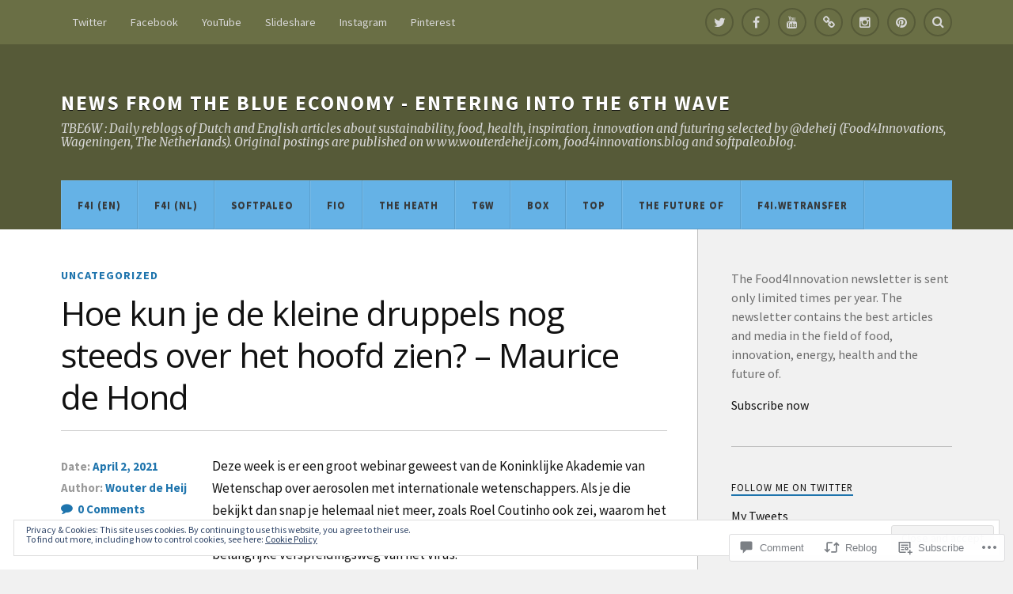

--- FILE ---
content_type: application/javascript
request_url: https://theblueeconomy.blog/wp-content/plugins/gutenberg-core/v22.2.0/build/scripts/i18n/index.min.js?m=1764855221i&ver=1764773747362
body_size: 2360
content:
"use strict";var wp;(wp||={}).i18n=(()=>{var nt=Object.create;var L=Object.defineProperty;var at=Object.getOwnPropertyDescriptor;var it=Object.getOwnPropertyNames;var ut=Object.getPrototypeOf,lt=Object.prototype.hasOwnProperty;var ft=(t,r)=>()=>(r||t((r={exports:{}}).exports,r),r.exports),ot=(t,r)=>{for(var e in r)L(t,e,{get:r[e],enumerable:!0})},O=(t,r,e,n)=>{if(r&&typeof r=="object"||typeof r=="function")for(let u of it(r))!lt.call(t,u)&&u!==e&&L(t,u,{get:()=>r[u],enumerable:!(n=at(r,u))||n.enumerable});return t};var st=(t,r,e)=>(e=t!=null?nt(ut(t)):{},O(r||!t||!t.__esModule?L(e,"default",{value:t,enumerable:!0}):e,t)),pt=t=>O(L({},"__esModule",{value:!0}),t);var $=ft((It,M)=>{M.exports=window.wp.hooks});var yt={};ot(yt,{__:()=>Z,_n:()=>G,_nx:()=>B,_x:()=>q,createI18n:()=>R,defaultI18n:()=>H,getLocaleData:()=>j,hasTranslation:()=>Q,isRTL:()=>J,resetLocaleData:()=>U,setLocaleData:()=>z,sprintf:()=>P,subscribe:()=>X});var ct=/%(((\d+)\$)|(\(([$_a-zA-Z][$_a-zA-Z0-9]*)\)))?[ +0#-]*\d*(\.(\d+|\*))?(ll|[lhqL])?([cduxXefgsp%])/g;function T(t,...r){var e=0;return Array.isArray(r[0])&&(r=r[0]),t.replace(ct,function(){var n,u,l,o,f;return n=arguments[3],u=arguments[5],l=arguments[7],o=arguments[9],o==="%"?"%":(l==="*"&&(l=r[e],e++),u===void 0?(n===void 0&&(n=e+1),e++,f=r[n-1]):r[0]&&typeof r[0]=="object"&&r[0].hasOwnProperty(u)&&(f=r[0][u]),o==="f"?f=parseFloat(f)||0:o==="d"&&(f=parseInt(f)||0),l!==void 0&&(o==="f"?f=f.toFixed(l):o==="s"&&(f=f.substr(0,l))),f??"")})}function P(t,...r){return T(t,...r)}var D,I,h,N;D={"(":9,"!":8,"*":7,"/":7,"%":7,"+":6,"-":6,"<":5,"<=":5,">":5,">=":5,"==":4,"!=":4,"&&":3,"||":2,"?":1,"?:":1};I=["(","?"];h={")":["("],":":["?","?:"]};N=/<=|>=|==|!=|&&|\|\||\?:|\(|!|\*|\/|%|\+|-|<|>|\?|\)|:/;function b(t){for(var r=[],e=[],n,u,l,o;n=t.match(N);){for(u=n[0],l=t.substr(0,n.index).trim(),l&&r.push(l);o=e.pop();){if(h[u]){if(h[u][0]===o){u=h[u][1]||u;break}}else if(I.indexOf(o)>=0||D[o]<D[u]){e.push(o);break}r.push(o)}h[u]||e.push(u),t=t.substr(n.index+u.length)}return t=t.trim(),t&&r.push(t),r.concat(e.reverse())}var dt={"!":function(t){return!t},"*":function(t,r){return t*r},"/":function(t,r){return t/r},"%":function(t,r){return t%r},"+":function(t,r){return t+r},"-":function(t,r){return t-r},"<":function(t,r){return t<r},"<=":function(t,r){return t<=r},">":function(t,r){return t>r},">=":function(t,r){return t>=r},"==":function(t,r){return t===r},"!=":function(t,r){return t!==r},"&&":function(t,r){return t&&r},"||":function(t,r){return t||r},"?:":function(t,r,e){if(t)throw r;return e}};function g(t,r){var e=[],n,u,l,o,f,_;for(n=0;n<t.length;n++){if(f=t[n],o=dt[f],o){for(u=o.length,l=Array(u);u--;)l[u]=e.pop();try{_=o.apply(null,l)}catch(v){return v}}else r.hasOwnProperty(f)?_=r[f]:_=+f;e.push(_)}return e[0]}function A(t){var r=b(t);return function(e){return g(r,e)}}function E(t){var r=A(t);return function(e){return+r({n:e})}}var S={contextDelimiter:"",onMissingKey:null};function _t(t){var r,e,n;for(r=t.split(";"),e=0;e<r.length;e++)if(n=r[e].trim(),n.indexOf("plural=")===0)return n.substr(7)}function x(t,r){var e;this.data=t,this.pluralForms={},this.options={};for(e in S)this.options[e]=r!==void 0&&e in r?r[e]:S[e]}x.prototype.getPluralForm=function(t,r){var e=this.pluralForms[t],n,u,l;return e||(n=this.data[t][""],l=n["Plural-Forms"]||n["plural-forms"]||n.plural_forms,typeof l!="function"&&(u=_t(n["Plural-Forms"]||n["plural-forms"]||n.plural_forms),l=E(u)),e=this.pluralForms[t]=l),e(r)};x.prototype.dcnpgettext=function(t,r,e,n,u){var l,o,f;return u===void 0?l=0:l=this.getPluralForm(t,u),o=e,r&&(o=r+this.options.contextDelimiter+e),f=this.data[t][o],f&&f[l]?f[l]:(this.options.onMissingKey&&this.options.onMissingKey(e,t),l===0?e:n)};var K={"":{plural_forms(t){return t===1?0:1}}},vt=/^i18n\.(n?gettext|has_translation)(_|$)/,R=(t,r,e)=>{let n=new x({}),u=new Set,l=()=>{u.forEach(a=>a())},o=a=>(u.add(a),()=>u.delete(a)),f=(a="default")=>n.data[a],_=(a,i="default")=>{n.data[i]={...n.data[i],...a},n.data[i][""]={...K[""],...n.data[i]?.[""]},delete n.pluralForms[i]},v=(a,i)=>{_(a,i),l()},V=(a,i="default")=>{n.data[i]={...n.data[i],...a,"":{...K[""],...n.data[i]?.[""],...a?.[""]}},delete n.pluralForms[i],l()},W=(a,i)=>{n.data={},n.pluralForms={},v(a,i)},m=(a="default",i,s,c,d)=>(n.data[a]||_(void 0,a),n.dcnpgettext(a,i,s,c,d)),y=a=>a||"default",Y=(a,i)=>{let s=m(i,void 0,a);return e?(s=e.applyFilters("i18n.gettext",s,a,i),e.applyFilters("i18n.gettext_"+y(i),s,a,i)):s},w=(a,i,s)=>{let c=m(s,i,a);return e?(c=e.applyFilters("i18n.gettext_with_context",c,a,i,s),e.applyFilters("i18n.gettext_with_context_"+y(s),c,a,i,s)):c},k=(a,i,s,c)=>{let d=m(c,void 0,a,i,s);return e?(d=e.applyFilters("i18n.ngettext",d,a,i,s,c),e.applyFilters("i18n.ngettext_"+y(c),d,a,i,s,c)):d},tt=(a,i,s,c,d)=>{let F=m(d,c,a,i,s);return e?(F=e.applyFilters("i18n.ngettext_with_context",F,a,i,s,c,d),e.applyFilters("i18n.ngettext_with_context_"+y(d),F,a,i,s,c,d)):F},rt=()=>w("ltr","text direction")==="rtl",et=(a,i,s)=>{let c=i?i+""+a:a,d=!!n.data?.[s??"default"]?.[c];return e&&(d=e.applyFilters("i18n.has_translation",d,a,i,s),d=e.applyFilters("i18n.has_translation_"+y(s),d,a,i,s)),d};if(t&&v(t,r),e){let a=i=>{vt.test(i)&&l()};e.addAction("hookAdded","core/i18n",a),e.addAction("hookRemoved","core/i18n",a)}return{getLocaleData:f,setLocaleData:v,addLocaleData:V,resetLocaleData:W,subscribe:o,__:Y,_x:w,_n:k,_nx:tt,isRTL:rt,hasTranslation:et}};var C=st($()),p=R(void 0,void 0,C.defaultHooks),H=p,j=p.getLocaleData.bind(p),z=p.setLocaleData.bind(p),U=p.resetLocaleData.bind(p),X=p.subscribe.bind(p),Z=p.__.bind(p),q=p._x.bind(p),G=p._n.bind(p),B=p._nx.bind(p),J=p.isRTL.bind(p),Q=p.hasTranslation.bind(p);return pt(yt);})();
//# sourceMappingURL=index.min.js.map
